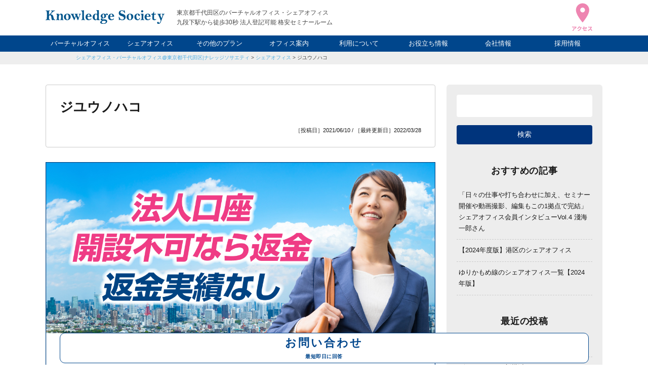

--- FILE ---
content_type: text/html; charset=UTF-8
request_url: https://www.k-society.com/share_office/detail_jiyunohako/
body_size: 12620
content:
<!DOCTYPE html>
<html lang="ja" itemscope="itemscope" itemtype="http://schema.org/Blog">

<head prefix="og: http://ogp.me/ns# fb: http://ogp.me/ns/fb#">
  <meta http-equiv="X-UA-Compatible" content="IE=edge">
  <meta charset="utf-8">
  <meta name="viewport" content="width=device-width, initial-scale=1">
  
		<!-- All in One SEO 4.9.1 - aioseo.com -->
	<meta name="description" content="ジユウノハコ様の詳細ページです。なおこのページはナレッジソサエティ（東京都千代田区の1店舗）が編集した記事になります。ジユウノハコ様にご興味がある方は、ご自身で直接お問い合わせいただければ幸いです。" />
	<meta name="robots" content="max-image-preview:large" />
	<meta name="author" content="ナレッジソサエティ編集部"/>
	<link rel="canonical" href="https://www.k-society.com/share_office/detail_jiyunohako/" />
	<meta name="generator" content="All in One SEO (AIOSEO) 4.9.1" />
		<meta property="og:locale" content="ja_JP" />
		<meta property="og:site_name" content="バーチャルオフィス・シェアオフィス@東京都千代田区|ナレッジソサエティ|起業家におすすめ・法人登記・銀行口座 |" />
		<meta property="og:type" content="article" />
		<meta property="og:title" content="ジユウノハコ | バーチャルオフィス・シェアオフィス@東京都千代田区|ナレッジソサエティ|起業家におすすめ・法人登記・銀行口座" />
		<meta property="og:description" content="ジユウノハコ様の詳細ページです。なおこのページはナレッジソサエティ（東京都千代田区の1店舗）が編集した記事になります。ジユウノハコ様にご興味がある方は、ご自身で直接お問い合わせいただければ幸いです。" />
		<meta property="og:url" content="https://www.k-society.com/share_office/detail_jiyunohako/" />
		<meta property="og:image" content="https://www.k-society.com/wp-content/uploads/2022/12/logo_fav-1.png" />
		<meta property="og:image:secure_url" content="https://www.k-society.com/wp-content/uploads/2022/12/logo_fav-1.png" />
		<meta property="og:image:width" content="512" />
		<meta property="og:image:height" content="512" />
		<meta property="article:published_time" content="2021-06-09T23:15:21+00:00" />
		<meta property="article:modified_time" content="2022-03-28T06:22:33+00:00" />
		<meta name="twitter:card" content="summary" />
		<meta name="twitter:title" content="ジユウノハコ | バーチャルオフィス・シェアオフィス@東京都千代田区|ナレッジソサエティ|起業家におすすめ・法人登記・銀行口座" />
		<meta name="twitter:description" content="ジユウノハコ様の詳細ページです。なおこのページはナレッジソサエティ（東京都千代田区の1店舗）が編集した記事になります。ジユウノハコ様にご興味がある方は、ご自身で直接お問い合わせいただければ幸いです。" />
		<meta name="twitter:image" content="https://www.k-society.com/wp-content/uploads/2022/12/logo_fav-1.png" />
		<!-- All in One SEO -->

<link rel='dns-prefetch' href='//ajax.googleapis.com' />
<style id='wp-img-auto-sizes-contain-inline-css' type='text/css'>
img:is([sizes=auto i],[sizes^="auto," i]){contain-intrinsic-size:3000px 1500px}
/*# sourceURL=wp-img-auto-sizes-contain-inline-css */
</style>
<style id='classic-theme-styles-inline-css' type='text/css'>
/*! This file is auto-generated */
.wp-block-button__link{color:#fff;background-color:#32373c;border-radius:9999px;box-shadow:none;text-decoration:none;padding:calc(.667em + 2px) calc(1.333em + 2px);font-size:1.125em}.wp-block-file__button{background:#32373c;color:#fff;text-decoration:none}
/*# sourceURL=/wp-includes/css/classic-themes.min.css */
</style>
<link rel='stylesheet' id='pz-linkcard-css-css' href='//www.k-society.com/wp-content/uploads/pz-linkcard/style/style.min.css?ver=2.5.6.5.2' type='text/css' media='all' />
<link rel='stylesheet' id='k-society-css' href='https://www.k-society.com/wp-content/themes/k-society/style.css?ver=20250409' type='text/css' media='all' />
<link rel='stylesheet' id='slick-css' href='https://www.k-society.com/wp-content/themes/k-society/css/slick.css?ver=6.9' type='text/css' media='all' />
<link rel='stylesheet' id='fancybox-css' href='https://www.k-society.com/wp-content/themes/k-society/css/fancybox.min.css?ver=6.9' type='text/css' media='all' />
<script type="text/javascript" src="https://ajax.googleapis.com/ajax/libs/jquery/3.4.1/jquery.min.js" id="jquery-js"></script>
<meta name="thumbnail" content="" /><script type="application/ld+json">{"@context":"http://schema.org","@type":"BreadcrumbList","itemListElement":[{"@type":"ListItem","position":1,"item":{"@id":"https://www.k-society.com","name":"バーチャルオフィス・シェアオフィス@東京都千代田区|ナレッジソサエティ|起業家におすすめ・法人登記・銀行口座"}},{"@type":"ListItem","position":2,"item":{"@id":"https://www.k-society.com/share_office/","name":"シェアオフィス"}},{"@type":"ListItem","position":3,"item":{"@id":"https://www.k-society.com/share_office/detail_jiyunohako/","name":"ジユウノハコ"}}]}</script><style type="text/css">
.no-js .native-lazyload-js-fallback {
	display: none;
}
</style>
		<link rel="icon" href="https://www.k-society.com/wp-content/uploads/2020/02/cropped-favicon-32x32.png" sizes="32x32" />
<link rel="icon" href="https://www.k-society.com/wp-content/uploads/2020/02/cropped-favicon-192x192.png" sizes="192x192" />
<link rel="apple-touch-icon" href="https://www.k-society.com/wp-content/uploads/2020/02/cropped-favicon-180x180.png" />
<meta name="msapplication-TileImage" content="https://www.k-society.com/wp-content/uploads/2020/02/cropped-favicon-270x270.png" />
  <link rel="pingback" href="https://www.k-society.com/xmlrpc.php">
  <link rel="alternate" type="application/atom+xml" title="Atom" href="https://www.k-society.com/feed/atom/">
  <link rel="alternate" type="application/rss+xml" title="RSS2.0" href="https://www.k-society.com/feed/">
  <meta name="format-detection" content="telephone=no">
  <meta name="google-site-verification" content="YeS917k3TLSCoMXzF-OwujlkC4WDp6zWcz-zzxQ1FLM">

  <script type="application/ld+json">
  {
    "@context": "http://schema.org",
    "@type": "LocalBusiness",
    "name": "ナレッジソサエティ",
    "description": "フリーランスや起業家を支援する新次元の統合サービス。会員制シェアオフィス/バーチャルオフィス",
    "telephone": "03-6272-5627",
    "address": {
      "@type": "PostalAddress",
      "postalCode": "102-0074",
      "addressRegion": "東京都",
      "addressLocality": "千代田区",
      "streetAddress": "九段南1-5-6 りそな九段ビル5F KSフロア"
    },
    "geo": "35.695085,139.751753",
    "logo": "https://www.k-society.com/wp-content/themes/ks/images/logo.png",
    "url": "https://www.k-society.com/",
    "photo": "https://www.k-society.com/wp-content/themes/k-society/images/index_annai_image.jpg",
    "openingHoursSpecification": [{
      "@type": "OpeningHoursSpecification",
      "dayOfWeek": [
        "Monday",
        "Tuesday",
        "Wednesday",
        "Thursday",
        "Friday",
        "Saturday",
        "Sunday"
      ],
      "opens": "8:00",
      "closes": "22:00"
    }]
  }
</script>  
  <!-- Google Tag Manager -->
  <script>
    (function(w, d, s, l, i) {
      w[l] = w[l] || [];
      w[l].push({
        'gtm.start': new Date().getTime(),
        event: 'gtm.js'
      });
      var f = d.getElementsByTagName(s)[0],
        j = d.createElement(s),
        dl = l != 'dataLayer' ? '&l=' + l : '';
      j.async = true;
      j.src =
        'https://www.googletagmanager.com/gtm.js?id=' + i + dl;
      f.parentNode.insertBefore(j, f);
    })(window, document, 'script', 'dataLayer', 'GTM-MFG4HLT');
  </script>
  <!-- End Google Tag Manager -->

<style id='global-styles-inline-css' type='text/css'>
:root{--wp--preset--aspect-ratio--square: 1;--wp--preset--aspect-ratio--4-3: 4/3;--wp--preset--aspect-ratio--3-4: 3/4;--wp--preset--aspect-ratio--3-2: 3/2;--wp--preset--aspect-ratio--2-3: 2/3;--wp--preset--aspect-ratio--16-9: 16/9;--wp--preset--aspect-ratio--9-16: 9/16;--wp--preset--color--black: #000000;--wp--preset--color--cyan-bluish-gray: #abb8c3;--wp--preset--color--white: #ffffff;--wp--preset--color--pale-pink: #f78da7;--wp--preset--color--vivid-red: #cf2e2e;--wp--preset--color--luminous-vivid-orange: #ff6900;--wp--preset--color--luminous-vivid-amber: #fcb900;--wp--preset--color--light-green-cyan: #7bdcb5;--wp--preset--color--vivid-green-cyan: #00d084;--wp--preset--color--pale-cyan-blue: #8ed1fc;--wp--preset--color--vivid-cyan-blue: #0693e3;--wp--preset--color--vivid-purple: #9b51e0;--wp--preset--gradient--vivid-cyan-blue-to-vivid-purple: linear-gradient(135deg,rgb(6,147,227) 0%,rgb(155,81,224) 100%);--wp--preset--gradient--light-green-cyan-to-vivid-green-cyan: linear-gradient(135deg,rgb(122,220,180) 0%,rgb(0,208,130) 100%);--wp--preset--gradient--luminous-vivid-amber-to-luminous-vivid-orange: linear-gradient(135deg,rgb(252,185,0) 0%,rgb(255,105,0) 100%);--wp--preset--gradient--luminous-vivid-orange-to-vivid-red: linear-gradient(135deg,rgb(255,105,0) 0%,rgb(207,46,46) 100%);--wp--preset--gradient--very-light-gray-to-cyan-bluish-gray: linear-gradient(135deg,rgb(238,238,238) 0%,rgb(169,184,195) 100%);--wp--preset--gradient--cool-to-warm-spectrum: linear-gradient(135deg,rgb(74,234,220) 0%,rgb(151,120,209) 20%,rgb(207,42,186) 40%,rgb(238,44,130) 60%,rgb(251,105,98) 80%,rgb(254,248,76) 100%);--wp--preset--gradient--blush-light-purple: linear-gradient(135deg,rgb(255,206,236) 0%,rgb(152,150,240) 100%);--wp--preset--gradient--blush-bordeaux: linear-gradient(135deg,rgb(254,205,165) 0%,rgb(254,45,45) 50%,rgb(107,0,62) 100%);--wp--preset--gradient--luminous-dusk: linear-gradient(135deg,rgb(255,203,112) 0%,rgb(199,81,192) 50%,rgb(65,88,208) 100%);--wp--preset--gradient--pale-ocean: linear-gradient(135deg,rgb(255,245,203) 0%,rgb(182,227,212) 50%,rgb(51,167,181) 100%);--wp--preset--gradient--electric-grass: linear-gradient(135deg,rgb(202,248,128) 0%,rgb(113,206,126) 100%);--wp--preset--gradient--midnight: linear-gradient(135deg,rgb(2,3,129) 0%,rgb(40,116,252) 100%);--wp--preset--font-size--small: 13px;--wp--preset--font-size--medium: 20px;--wp--preset--font-size--large: 36px;--wp--preset--font-size--x-large: 42px;--wp--preset--spacing--20: 0.44rem;--wp--preset--spacing--30: 0.67rem;--wp--preset--spacing--40: 1rem;--wp--preset--spacing--50: 1.5rem;--wp--preset--spacing--60: 2.25rem;--wp--preset--spacing--70: 3.38rem;--wp--preset--spacing--80: 5.06rem;--wp--preset--shadow--natural: 6px 6px 9px rgba(0, 0, 0, 0.2);--wp--preset--shadow--deep: 12px 12px 50px rgba(0, 0, 0, 0.4);--wp--preset--shadow--sharp: 6px 6px 0px rgba(0, 0, 0, 0.2);--wp--preset--shadow--outlined: 6px 6px 0px -3px rgb(255, 255, 255), 6px 6px rgb(0, 0, 0);--wp--preset--shadow--crisp: 6px 6px 0px rgb(0, 0, 0);}:where(.is-layout-flex){gap: 0.5em;}:where(.is-layout-grid){gap: 0.5em;}body .is-layout-flex{display: flex;}.is-layout-flex{flex-wrap: wrap;align-items: center;}.is-layout-flex > :is(*, div){margin: 0;}body .is-layout-grid{display: grid;}.is-layout-grid > :is(*, div){margin: 0;}:where(.wp-block-columns.is-layout-flex){gap: 2em;}:where(.wp-block-columns.is-layout-grid){gap: 2em;}:where(.wp-block-post-template.is-layout-flex){gap: 1.25em;}:where(.wp-block-post-template.is-layout-grid){gap: 1.25em;}.has-black-color{color: var(--wp--preset--color--black) !important;}.has-cyan-bluish-gray-color{color: var(--wp--preset--color--cyan-bluish-gray) !important;}.has-white-color{color: var(--wp--preset--color--white) !important;}.has-pale-pink-color{color: var(--wp--preset--color--pale-pink) !important;}.has-vivid-red-color{color: var(--wp--preset--color--vivid-red) !important;}.has-luminous-vivid-orange-color{color: var(--wp--preset--color--luminous-vivid-orange) !important;}.has-luminous-vivid-amber-color{color: var(--wp--preset--color--luminous-vivid-amber) !important;}.has-light-green-cyan-color{color: var(--wp--preset--color--light-green-cyan) !important;}.has-vivid-green-cyan-color{color: var(--wp--preset--color--vivid-green-cyan) !important;}.has-pale-cyan-blue-color{color: var(--wp--preset--color--pale-cyan-blue) !important;}.has-vivid-cyan-blue-color{color: var(--wp--preset--color--vivid-cyan-blue) !important;}.has-vivid-purple-color{color: var(--wp--preset--color--vivid-purple) !important;}.has-black-background-color{background-color: var(--wp--preset--color--black) !important;}.has-cyan-bluish-gray-background-color{background-color: var(--wp--preset--color--cyan-bluish-gray) !important;}.has-white-background-color{background-color: var(--wp--preset--color--white) !important;}.has-pale-pink-background-color{background-color: var(--wp--preset--color--pale-pink) !important;}.has-vivid-red-background-color{background-color: var(--wp--preset--color--vivid-red) !important;}.has-luminous-vivid-orange-background-color{background-color: var(--wp--preset--color--luminous-vivid-orange) !important;}.has-luminous-vivid-amber-background-color{background-color: var(--wp--preset--color--luminous-vivid-amber) !important;}.has-light-green-cyan-background-color{background-color: var(--wp--preset--color--light-green-cyan) !important;}.has-vivid-green-cyan-background-color{background-color: var(--wp--preset--color--vivid-green-cyan) !important;}.has-pale-cyan-blue-background-color{background-color: var(--wp--preset--color--pale-cyan-blue) !important;}.has-vivid-cyan-blue-background-color{background-color: var(--wp--preset--color--vivid-cyan-blue) !important;}.has-vivid-purple-background-color{background-color: var(--wp--preset--color--vivid-purple) !important;}.has-black-border-color{border-color: var(--wp--preset--color--black) !important;}.has-cyan-bluish-gray-border-color{border-color: var(--wp--preset--color--cyan-bluish-gray) !important;}.has-white-border-color{border-color: var(--wp--preset--color--white) !important;}.has-pale-pink-border-color{border-color: var(--wp--preset--color--pale-pink) !important;}.has-vivid-red-border-color{border-color: var(--wp--preset--color--vivid-red) !important;}.has-luminous-vivid-orange-border-color{border-color: var(--wp--preset--color--luminous-vivid-orange) !important;}.has-luminous-vivid-amber-border-color{border-color: var(--wp--preset--color--luminous-vivid-amber) !important;}.has-light-green-cyan-border-color{border-color: var(--wp--preset--color--light-green-cyan) !important;}.has-vivid-green-cyan-border-color{border-color: var(--wp--preset--color--vivid-green-cyan) !important;}.has-pale-cyan-blue-border-color{border-color: var(--wp--preset--color--pale-cyan-blue) !important;}.has-vivid-cyan-blue-border-color{border-color: var(--wp--preset--color--vivid-cyan-blue) !important;}.has-vivid-purple-border-color{border-color: var(--wp--preset--color--vivid-purple) !important;}.has-vivid-cyan-blue-to-vivid-purple-gradient-background{background: var(--wp--preset--gradient--vivid-cyan-blue-to-vivid-purple) !important;}.has-light-green-cyan-to-vivid-green-cyan-gradient-background{background: var(--wp--preset--gradient--light-green-cyan-to-vivid-green-cyan) !important;}.has-luminous-vivid-amber-to-luminous-vivid-orange-gradient-background{background: var(--wp--preset--gradient--luminous-vivid-amber-to-luminous-vivid-orange) !important;}.has-luminous-vivid-orange-to-vivid-red-gradient-background{background: var(--wp--preset--gradient--luminous-vivid-orange-to-vivid-red) !important;}.has-very-light-gray-to-cyan-bluish-gray-gradient-background{background: var(--wp--preset--gradient--very-light-gray-to-cyan-bluish-gray) !important;}.has-cool-to-warm-spectrum-gradient-background{background: var(--wp--preset--gradient--cool-to-warm-spectrum) !important;}.has-blush-light-purple-gradient-background{background: var(--wp--preset--gradient--blush-light-purple) !important;}.has-blush-bordeaux-gradient-background{background: var(--wp--preset--gradient--blush-bordeaux) !important;}.has-luminous-dusk-gradient-background{background: var(--wp--preset--gradient--luminous-dusk) !important;}.has-pale-ocean-gradient-background{background: var(--wp--preset--gradient--pale-ocean) !important;}.has-electric-grass-gradient-background{background: var(--wp--preset--gradient--electric-grass) !important;}.has-midnight-gradient-background{background: var(--wp--preset--gradient--midnight) !important;}.has-small-font-size{font-size: var(--wp--preset--font-size--small) !important;}.has-medium-font-size{font-size: var(--wp--preset--font-size--medium) !important;}.has-large-font-size{font-size: var(--wp--preset--font-size--large) !important;}.has-x-large-font-size{font-size: var(--wp--preset--font-size--x-large) !important;}
/*# sourceURL=global-styles-inline-css */
</style>
</head>

<body id="top"></body>

<!-- Google Tag Manager (noscript) -->
<noscript><iframe src="https://www.googletagmanager.com/ns.html?id=GTM-MFG4HLT" height="0" width="0" style="display:none;visibility:hidden"></iframe></noscript>
<!-- End Google Tag Manager (noscript) -->


<header class="header">
  <div class="header_inner">
    <div class="header_logo">        <a href="https://www.k-society.com/">
          <img src="https://www.k-society.com/wp-content/themes/k-society/images/logo.svg" width="235" height="27" alt="バーチャルオフィス・シェアオフィス@東京都千代田区|ナレッジソサエティ|起業家におすすめ・法人登記・銀行口座" />
        </a>
        </div><p class="header_copy">東京都千代田区のバーチャルオフィス・シェアオフィス<br />九段下駅から徒歩30秒 法人登記可能 格安セミナールーム</p>
<div class="header_access">
  <a href="https://www.k-society.com/access/">
    <img src="https://www.k-society.com/wp-content/themes/k-society/images/icon_access.svg" width="40" height="55" alt="アクセス" />
  </a>
</div>
</div>
<nav class="header_nav">
  <ul class="header_nav--list">
    <li><a href="https://www.k-society.com/virtual_office/">バーチャルオフィス</a></li>
    <li><a href="https://www.k-society.com/share_office/">シェアオフィス</a></li>
    <li><a class="header_nav--list--ac">その他のプラン</a>
      <ul>
        <li><a href="https://www.k-society.com/rental_office/">レンタルオフィス</a></li>
        <li><a href="https://www.k-society.com/weekend_night_member/">ナイト&amp;ウィークエンド</a></li>
        <li><a href="https://www.k-society.com/rental_space/">貸し会議室</a></li>
      </ul>
    </li>
    <li><a href="https://www.k-society.com/facilities_guide/">オフィス案内</a></li>
    <li><a class="header_nav--list--ac">利用について</a>
      <ul>
        <li><a href="https://www.k-society.com/usage_fee/">利用料金</a></li>
        <li><a href="https://www.k-society.com/agreement_and_review/">申込について</a></li>
        <li><a href="https://www.k-society.com/qa/">FAQ</a></li>
      </ul>
    </li>
    <li><a class="header_nav--list--ac">お役立ち情報</a>
      <ul>
        <li><a href="https://www.k-society.com/know_how/">起業ノウハウ</a></li>
        <li><a href="https://www.k-society.com/boss/">社長ブログ</a></li>
        <li><a href="https://www.k-society.com/staff/">スタッフブログ</a></li>
      </ul>
    </li>
    <li><a class="header_nav--list--ac">会社情報</a>
      <ul>
        <li><a href="https://www.k-society.com/company/">会社概要</a></li>
        <li><a href="https://www.k-society.com/access/">アクセス</a></li>
      </ul>
    </li>
    <li><a href="https://www.k-society.com/recruit/">採用情報</a></li>
  </ul>
</nav>
<div class="hamburger js-hamburger">
  <span></span>
  <span></span>
  <span></span>
</div>
</header>

<main class="contents">

      <div class="p-breadcrumbs">
      <ol class="p-breadcrumbs_list">
        <!-- Breadcrumb NavXT 7.4.1 -->
<a title="バーチャルオフィス・シェアオフィス@東京都千代田区|ナレッジソサエティ|起業家におすすめ・法人登記・銀行口座" href="https://www.k-society.com" class="home">シェアオフィス・バーチャルオフィス@東京都千代田区|ナレッジソサエティ</a> &gt; <a title="シェアオフィス" href="https://www.k-society.com/share_office/" class="archive post-share_office-archive">シェアオフィス</a> &gt; <a title="ジユウノハコ" href="https://www.k-society.com/share_office/detail_jiyunohako/" class="post post-share_office current-item">ジユウノハコ</a>      </ol>
    </div>
  
  <article class="l-article">

    <div class="p-article">

      <section class="p-article_main">

                    <div class="p-article_main--header">
              <h1 class="p-article_main--header--title">ジユウノハコ</h1>
              <ul class="p-article_main--header--cat">
                              </ul>
              <p class="p-article_main--header--date">
                ［投稿日］2021/06/10 / ［最終更新日］2022/03/28              </p>
            </div>
            <div class="p-article_main--body">
              <a class="ga-blog_fv" href="https://www.k-society.com/virtual_office/"><img src="https://www.k-society.com/wp-content/uploads/2020/11/3b05099ec5b150a2e058f37dd9138ddb.jpg" width="1200" height="1190" alt="ジユウノハコ"></a>                            <table>
<tbody>
<tr>
<td>ジユウノハコ様の詳細ページです。なおこのページはナレッジソサエティ（東京都千代田区の1店舗）が編集した記事になります。ジユウノハコ様にご興味がある方は、ご自身で直接お問い合わせいただければ幸いです。</td>
</tr>
</tbody>
</table>
<h2>基本情報</h2>
<p><img fetchpriority="high" decoding="async" class="aligncenter wp-image-36914 size-full native-lazyload-js-fallback" src="https://www.k-society.com/wp-content/plugins/native-lazyload/assets/images/placeholder.svg" alt="シェアオフィス　ジユウノハコ" width="600" height="318" loading="lazy" data-src="https://www.k-society.com/wp-content/uploads/2019/08/32294c93f159780a548c73b335f73d0d-e1585117241141.jpg"/><noscript><img loading="lazy" fetchpriority="high" decoding="async" class="aligncenter wp-image-36914 size-full" src="https://www.k-society.com/wp-content/uploads/2019/08/32294c93f159780a548c73b335f73d0d-e1585117241141.jpg" alt="シェアオフィス　ジユウノハコ" width="600" height="318" /></noscript></p>
<table style="border-collapse: collapse;width: 100%">
<tbody>
<tr>
<td style="width: 25.9637%;text-align: center">オフィス名</td>
<td style="width: 74.0363%">ジユウノハコ</td>
</tr>
<tr>
<td style="width: 25.9637%;text-align: center">詳細</td>
<td style="width: 74.0363%">
<p>愛知県名古屋市中村区に450坪の3階建てビルを丸っとリノベーションした、シェアオフィス・コワーキングスペースが「ジユウノハコ」です。</p>
<p>ここは、みんなが自由に働くコワーキングスペースです。フリーランスのデザイナーやプログラマー、カメラマン、アートディレクターの他にも、デザイン会社、リノベーション会社、司法書士や一級建築士と幅広いプロフェッショナルが所属しています。</p>
<p>もちろん、独立したてのデザイナーさんや新人さんも多数います。個々で仕事をしたり、ときには一緒に大きいプロジェクトをしたりと、ストレスの塊の現代に、ちょうどいい距離感のシェアオフィスです。（公式HPより）</p>
<p>レーザープリンターやデザイナーズ会議室、カフェコーナーなどのいろいろな設備が整っています。</p>
</td>
</tr>
<tr>
<td style="width: 25.9637%;text-align: center">料金</td>
<td style="width: 74.0363%">55,000円/月</td>
</tr>
</tbody>
</table>
<h2>営業データ</h2>
<table style="border-collapse: collapse;width: 100%;height: 88px">
<tbody>
<tr style="height: 22px">
<td style="width: 27.0975%;text-align: center;height: 22px">営業時間</td>
<td style="width: 72.9025%;height: 22px">10:00～19:00</td>
</tr>
<tr style="height: 22px">
<td style="width: 27.0975%;text-align: center;height: 22px">定休日</td>
<td style="width: 72.9025%;height: 22px">なし</td>
</tr>
<tr style="height: 22px">
<td style="width: 27.0975%;text-align: center;height: 22px">電話番号</td>
<td style="width: 72.9025%;height: 22px">052-433-1828</td>
</tr>
<tr style="height: 22px">
<td style="width: 27.0975%;text-align: center;height: 22px">公式HP</td>
<td style="width: 72.9025%;height: 22px"><a href="https://jiyunohako.com/">https://jiyunohako.com/</a></td>
</tr>
</tbody>
</table>
<h2>アクセス</h2>
<table style="width: 100%">
<tbody>
<tr>
<td style="text-align: center;width: 26.7574%">住所</td>
<td style="width: 73.0159%">愛知県名古屋市中村区太閤3丁目7番76号</td>
</tr>
<tr>
<td style="text-align: center;width: 26.7574%">アクセス</td>
<td style="width: 73.0159%">名古屋駅から徒歩6分</td>
</tr>
</tbody>
</table>
<p><iframe src="https://www.google.com/maps/embed?pb=!1m18!1m12!1m3!1d3261.616312879693!2d136.87704441592513!3d35.166188580317666!2m3!1f0!2f0!3f0!3m2!1i1024!2i768!4f13.1!3m3!1m2!1s0x600376e14d500001%3A0x15c971229476d630!2z44K444Om44Km44OO44OP44Kz!5e0!3m2!1sja!2sjp!4v1623280461631!5m2!1sja!2sjp" width="100%" height="500" loading="lazy"></iframe></p>
            </div>

                          <section class="p-writer">
                <h2 class="p-writer_title">この記事の執筆者</h2>
                <div class="p-writer_image">
                  <img src="https://www.k-society.com/wp-content/uploads/2021/07/a65682a1cb4c00ec90c055a4756077d9.png" alt="ナレッジソサエティ編集部" />
                </div>
                <div class="p-writer_item">
                  <h3 class="p-writer_item--name">ナレッジソサエティ編集部</h3>
                  <p class="p-writer_item--position"></p>
                  <div class="p-writer_item--description">
                    <p>ナレッジソサエティ編集部</p>
<p>2010年設立の東京都千代田区九段南にある起業家向けバーチャルオフィス「ナレッジソサエティ」です。2010年からバーチャルオフィス・シェアオフィス・レンタルオフィスの専業業者として運営を行っております。バーチャルオフィスのこと、起業家に役立つ情報を配信しています。「こういう情報が知りたい」といったリクエストがあれば編集部までご連絡ください。</p>
<p><a href="https://www.k-society.com/know_how/">起業のノウハウ</a><br />
<a href="https://www.k-society.com/virtual_office/">バーチャルオフィス</a><br />
<a href="https://sogyotecho.jp/k-society/" target="_blank" rel="noopener">九段下駅徒歩30秒！？超好立地シェアオフィス「ナレッジソサエティ」</a><br />
<a href="https://virtualoffice-a.com/knowledge-society/" target="_blank" rel="noopener">東京のバーチャルオフィス徹底比較(1)ナレッジソサエティ</a><br />
<a href="https://www.k-society.com/event/machimirai-chiyoda0308/" target="_blank" rel="noopener">【満員御礼】公益財団法人まちみらい千代田主催　公的支援機関の制度・助成金・融資活用講座</a></p>
                  </div>
                </div>
                <ul class="p-writer_link">
                  <li class="is-archivesLink">
                    <a href="https://www.k-society.com/writer/knowledge-society/">記事一覧</a>
                  </li>
                                      <li>
                      <a href="https://www.k-society.com/">公式HP</a>
                    </li>
                                                        <li>
                      <a href="https://twitter.com/ks_information">SNS</a>
                    </li>
                                  </ul>
              </section>
                        
        
        <ul class="single_pagenavi">
          <li>
                          <a href="https://www.k-society.com/share_office/detail_s-place/" rel="prev">エス・プレイス</a>                      </li>
          <li>
            <a href="https://www.k-society.com/share_office/">シェアオフィス記事一覧</a>
          </li>
          <li>
                          <a href="https://www.k-society.com/share_office/detail_workstyling-nagoya/" rel="next">WORK STYLING 名古屋</a>                      </li>
        </ul>

        <aside class="p-article_recommend">
          <h2 class="p-article_recommend--title">シェアオフィスブログ</h2>
          <p class="p-article_recommend--desc">シェアオフィスについての様々な考察をブログにまとめています。</p>
          <ul class="p-archives_cardsRec">
                            <li>
                  <a href="https://www.k-society.com/share_office/detail_colony/">
                                        <div class="p-archives_cardsRec--image" style="background-image: url(https://www.k-society.com/wp-content/themes/k-society/images/no-image.jpg);">
                    </div>
                    <div class="p-archives_cardsRec--item">
                      <h2 class="p-archives_cardsRec--title">Colony</h2>
                      <p class="p-archives_cardsRec--date">2021/06/04</p>
                                          </div>
                  </a>
                </li>
                            <li>
                  <a href="https://www.k-society.com/share_office/detail_enzou/">
                                        <div class="p-archives_cardsRec--image" style="background-image: url(https://www.k-society.com/wp-content/themes/k-society/images/no-image.jpg);">
                    </div>
                    <div class="p-archives_cardsRec--item">
                      <h2 class="p-archives_cardsRec--title">ENZOU</h2>
                      <p class="p-archives_cardsRec--date">2021/06/04</p>
                                          </div>
                  </a>
                </li>
                            <li>
                  <a href="https://www.k-society.com/share_office/detail_coterrace/">
                                        <div class="p-archives_cardsRec--image" style="background-image: url(https://www.k-society.com/wp-content/themes/k-society/images/no-image.jpg);">
                    </div>
                    <div class="p-archives_cardsRec--item">
                      <h2 class="p-archives_cardsRec--title">COTERRACE 七間町</h2>
                      <p class="p-archives_cardsRec--date">2021/06/04</p>
                                          </div>
                  </a>
                </li>
                            <li>
                  <a href="https://www.k-society.com/share_office/detail_steps/">
                                        <div class="p-archives_cardsRec--image" style="background-image: url(https://www.k-society.com/wp-content/themes/k-society/images/no-image.jpg);">
                    </div>
                    <div class="p-archives_cardsRec--item">
                      <h2 class="p-archives_cardsRec--title">STEPs</h2>
                      <p class="p-archives_cardsRec--date">2021/06/04</p>
                                          </div>
                  </a>
                </li>
                            <li>
                  <a href="https://www.k-society.com/share_office/detail_cycle-party/">
                                        <div class="p-archives_cardsRec--image" style="background-image: url(https://www.k-society.com/wp-content/themes/k-society/images/no-image.jpg);">
                    </div>
                    <div class="p-archives_cardsRec--item">
                      <h2 class="p-archives_cardsRec--title">CYCLE PARTy</h2>
                      <p class="p-archives_cardsRec--date">2021/06/04</p>
                                          </div>
                  </a>
                </li>
                            <li>
                  <a href="https://www.k-society.com/share_office/detail_hishiya/">
                                        <div class="p-archives_cardsRec--image" style="background-image: url(https://www.k-society.com/wp-content/themes/k-society/images/no-image.jpg);">
                    </div>
                    <div class="p-archives_cardsRec--item">
                      <h2 class="p-archives_cardsRec--title">菱屋</h2>
                      <p class="p-archives_cardsRec--date">2021/06/04</p>
                                          </div>
                  </a>
                </li>
                            <li>
                  <a href="https://www.k-society.com/share_office/detail_eatlab/">
                                        <div class="p-archives_cardsRec--image" style="background-image: url(https://www.k-society.com/wp-content/themes/k-society/images/no-image.jpg);">
                    </div>
                    <div class="p-archives_cardsRec--item">
                      <h2 class="p-archives_cardsRec--title">EATLAB</h2>
                      <p class="p-archives_cardsRec--date">2021/05/31</p>
                                          </div>
                  </a>
                </li>
                            <li>
                  <a href="https://www.k-society.com/share_office/detail_kirahoshibase/">
                                        <div class="p-archives_cardsRec--image" style="background-image: url(https://www.k-society.com/wp-content/themes/k-society/images/no-image.jpg);">
                    </div>
                    <div class="p-archives_cardsRec--item">
                      <h2 class="p-archives_cardsRec--title">きら星BASE</h2>
                      <p class="p-archives_cardsRec--date">2021/05/31</p>
                                          </div>
                  </a>
                </li>
                            <li>
                  <a href="https://www.k-society.com/share_office/detail_asto/">
                                        <div class="p-archives_cardsRec--image" style="background-image: url(https://www.k-society.com/wp-content/themes/k-society/images/no-image.jpg);">
                    </div>
                    <div class="p-archives_cardsRec--item">
                      <h2 class="p-archives_cardsRec--title">asto</h2>
                      <p class="p-archives_cardsRec--date">2021/05/31</p>
                                          </div>
                  </a>
                </li>
                            <li>
                  <a href="https://www.k-society.com/share_office/detail_tech-pot/">
                                        <div class="p-archives_cardsRec--image" style="background-image: url(https://www.k-society.com/wp-content/themes/k-society/images/no-image.jpg);">
                    </div>
                    <div class="p-archives_cardsRec--item">
                      <h2 class="p-archives_cardsRec--title">Tech-Pot</h2>
                      <p class="p-archives_cardsRec--date">2021/05/31</p>
                                          </div>
                  </a>
                </li>
                            <li>
                  <a href="https://www.k-society.com/share_office/detail_solotime-fujisawa/">
                                        <div class="p-archives_cardsRec--image" style="background-image: url(https://www.k-society.com/wp-content/themes/k-society/images/no-image.jpg);">
                    </div>
                    <div class="p-archives_cardsRec--item">
                      <h2 class="p-archives_cardsRec--title">ソロタイム 藤沢</h2>
                      <p class="p-archives_cardsRec--date">2021/05/31</p>
                                          </div>
                  </a>
                </li>
                            <li>
                  <a href="https://www.k-society.com/share_office/detail_solotime-mizonokuchi/">
                                        <div class="p-archives_cardsRec--image" style="background-image: url(https://www.k-society.com/wp-content/themes/k-society/images/no-image.jpg);">
                    </div>
                    <div class="p-archives_cardsRec--item">
                      <h2 class="p-archives_cardsRec--title">ソロタイム 溝の口</h2>
                      <p class="p-archives_cardsRec--date">2021/05/31</p>
                                          </div>
                  </a>
                </li>
                      </ul>
        </aside>

      </section>

      <aside class="p-article_side">
        

<div class="c-sidebar">

  <form method="get" action="https://www.k-society.com/">
    <input class="c-sidebar_input" type="text" name="s" value="" />
    <input type="hidden" name="post_type" value="share_office" />
    <input class="c-sidebar_submit" type="submit" name="submit" value="検索">
  </form>

      <p class="c-sidebar--title">おすすめの記事</p>
    <ul class="c-sidebar_list">
                        <li>
                        <a href="https://www.k-society.com/share_office/interview4/">
              「日々の仕事や打ち合わせに加え、セミナー開催や動画撮影、編集もこの1拠点で完結」シェアオフィス会員インタビューVol.4 淺海 一郎さん            </a>
          </li>
                  <li>
                        <a href="https://www.k-society.com/share_office/2017_shareoffice_minato-ward/">
              【2024年度版】港区のシェアオフィス            </a>
          </li>
                  <li>
                        <a href="https://www.k-society.com/share_office/share-office_yurikamome-line/">
              ゆりかもめ線のシェアオフィス一覧【2024年版】            </a>
          </li>
                  </ul>

    
    <p class="c-sidebar--title">最近の投稿</p>
        <ul class="c-sidebar_list">
              <li><a href="https://www.k-society.com/share_office/detail_entre-shibuyamiyamazuzaka/">渋谷宮益坂アントレサロン</a></li>
              <li><a href="https://www.k-society.com/share_office/detail_bistation-shinyokohama/">ビステーション新横浜</a></li>
              <li><a href="https://www.k-society.com/share_office/detail_bistation-shimbashi/">ビステーション新橋</a></li>
              <li><a href="https://www.k-society.com/share_office/daifuku-midori-so/">the from　赤坂駅前店</a></li>
              <li><a href="https://www.k-society.com/share_office/detail_byyard/">BYYARD</a></li>
              <li><a href="https://www.k-society.com/share_office/detail_i-growth-ship/">i Growth Ship</a></li>
              <li><a href="https://www.k-society.com/share_office/detail_regus-hawkcity/">リージャス ホークシティ那覇</a></li>
              <li><a href="https://www.k-society.com/share_office/detail_regus-coi-naha/">リージャス COI那覇ビル</a></li>
              <li><a href="https://www.k-society.com/share_office/detail_ba-rentaloffice/">BAレンタルオフィス</a></li>
              <li><a href="https://www.k-society.com/share_office/detail_axel/">AxEL,（アクセル）</a></li>
          </ul>
  
  <p class="c-sidebar--title">CATEGORY</p>
  <ul class="c-sidebar_list">
    	<li class="cat-item cat-item-1455"><a href="https://www.k-society.com/share_office_category/shareoffice-area/">シェアオフィスまとめ</a>
</li>
	<li class="cat-item cat-item-353"><a href="https://www.k-society.com/share_office_category/%e3%82%b7%e3%82%a7%e3%82%a2%e3%82%aa%e3%83%95%e3%82%a3%e3%82%b9/">シェアオフィス</a>
</li>
	<li class="cat-item cat-item-696"><a href="https://www.k-society.com/share_office_category/share-office_kanagawa/">神奈川のシェアオフィス</a>
<ul class='children'>
	<li class="cat-item cat-item-881"><a href="https://www.k-society.com/share_office_category/share-office_yokohama-city/">横浜市のシェアオフィス</a>
</li>
</ul>
</li>
	<li class="cat-item cat-item-342"><a href="https://www.k-society.com/share_office_category/marketing/">マーケティング</a>
</li>
	<li class="cat-item cat-item-343"><a href="https://www.k-society.com/share_office_category/%e3%82%b9%e3%82%bf%e3%83%bc%e3%83%88%e3%82%a2%e3%83%83%e3%83%97/">スタートアップ</a>
</li>
  </ul>

      <p class="c-sidebar--title">ARCHIVES</p>
    <div class="select-wrap">
      <select name="archive-dropdown" onChange='document.location.href=this.options[this.selectedIndex].value;'>
        <option value=””>年月を選択</option>
        	<option value='https://www.k-society.com/2024/10/?post_type=share_office'> 2024年10月 &nbsp;(1)</option>
	<option value='https://www.k-society.com/2023/08/?post_type=share_office'> 2023年8月 &nbsp;(2)</option>
	<option value='https://www.k-society.com/2023/02/?post_type=share_office'> 2023年2月 &nbsp;(1)</option>
	<option value='https://www.k-society.com/2022/11/?post_type=share_office'> 2022年11月 &nbsp;(1)</option>
	<option value='https://www.k-society.com/2022/04/?post_type=share_office'> 2022年4月 &nbsp;(99)</option>
	<option value='https://www.k-society.com/2022/03/?post_type=share_office'> 2022年3月 &nbsp;(107)</option>
	<option value='https://www.k-society.com/2021/12/?post_type=share_office'> 2021年12月 &nbsp;(1)</option>
	<option value='https://www.k-society.com/2021/06/?post_type=share_office'> 2021年6月 &nbsp;(104)</option>
	<option value='https://www.k-society.com/2021/05/?post_type=share_office'> 2021年5月 &nbsp;(115)</option>
	<option value='https://www.k-society.com/2021/03/?post_type=share_office'> 2021年3月 &nbsp;(131)</option>
	<option value='https://www.k-society.com/2020/05/?post_type=share_office'> 2020年5月 &nbsp;(1)</option>
	<option value='https://www.k-society.com/2020/02/?post_type=share_office'> 2020年2月 &nbsp;(80)</option>
	<option value='https://www.k-society.com/2019/12/?post_type=share_office'> 2019年12月 &nbsp;(24)</option>
	<option value='https://www.k-society.com/2019/09/?post_type=share_office'> 2019年9月 &nbsp;(2)</option>
	<option value='https://www.k-society.com/2019/08/?post_type=share_office'> 2019年8月 &nbsp;(65)</option>
	<option value='https://www.k-society.com/2019/07/?post_type=share_office'> 2019年7月 &nbsp;(48)</option>
	<option value='https://www.k-society.com/2019/06/?post_type=share_office'> 2019年6月 &nbsp;(8)</option>
	<option value='https://www.k-society.com/2019/03/?post_type=share_office'> 2019年3月 &nbsp;(1)</option>
	<option value='https://www.k-society.com/2019/02/?post_type=share_office'> 2019年2月 &nbsp;(2)</option>
	<option value='https://www.k-society.com/2018/12/?post_type=share_office'> 2018年12月 &nbsp;(1)</option>
	<option value='https://www.k-society.com/2018/11/?post_type=share_office'> 2018年11月 &nbsp;(3)</option>
	<option value='https://www.k-society.com/2018/07/?post_type=share_office'> 2018年7月 &nbsp;(1)</option>
	<option value='https://www.k-society.com/2018/03/?post_type=share_office'> 2018年3月 &nbsp;(11)</option>
	<option value='https://www.k-society.com/2017/12/?post_type=share_office'> 2017年12月 &nbsp;(11)</option>
	<option value='https://www.k-society.com/2017/10/?post_type=share_office'> 2017年10月 &nbsp;(1)</option>
	<option value='https://www.k-society.com/2017/09/?post_type=share_office'> 2017年9月 &nbsp;(2)</option>
	<option value='https://www.k-society.com/2017/08/?post_type=share_office'> 2017年8月 &nbsp;(1)</option>
	<option value='https://www.k-society.com/2017/03/?post_type=share_office'> 2017年3月 &nbsp;(2)</option>
	<option value='https://www.k-society.com/2017/02/?post_type=share_office'> 2017年2月 &nbsp;(1)</option>
	<option value='https://www.k-society.com/2016/08/?post_type=share_office'> 2016年8月 &nbsp;(7)</option>
	<option value='https://www.k-society.com/2016/07/?post_type=share_office'> 2016年7月 &nbsp;(3)</option>
	<option value='https://www.k-society.com/2016/06/?post_type=share_office'> 2016年6月 &nbsp;(8)</option>
	<option value='https://www.k-society.com/2016/05/?post_type=share_office'> 2016年5月 &nbsp;(4)</option>
	<option value='https://www.k-society.com/2016/04/?post_type=share_office'> 2016年4月 &nbsp;(6)</option>
	<option value='https://www.k-society.com/2016/03/?post_type=share_office'> 2016年3月 &nbsp;(2)</option>
      </select>
    </div>

    
    <h2 class="c-sidebar--title">執筆者</h2>
    <ul class="c-writerList">
              <li>
          <a href="https://www.k-society.com/writer/shimomiya_yuki/">
            <img src="https://www.k-society.com/wp-content/uploads/2021/07/image.jpg" alt="下宮勇生" />
            下宮勇生          </a>
        </li>
              <li>
          <a href="https://www.k-society.com/writer/shiota/">
            <img src="https://www.k-society.com/wp-content/uploads/2022/02/6b2eeabee96865bbf70cdc1192482744.jpeg" alt="シオタ" />
            シオタ          </a>
        </li>
              <li>
          <a href="https://www.k-society.com/writer/hisada_atsushi/">
            <img src="https://www.k-society.com/wp-content/uploads/2019/03/hisada.jpg" alt="久田敦史" />
            久田敦史          </a>
        </li>
              <li>
          <a href="https://www.k-society.com/writer/knowledge-society/">
            <img src="https://www.k-society.com/wp-content/uploads/2021/07/a65682a1cb4c00ec90c055a4756077d9.png" alt="ナレッジソサエティ編集部" />
            ナレッジソサエティ編集部          </a>
        </li>
              <li>
          <a href="https://www.k-society.com/writer/katashima_seiya/">
            <img src="https://www.k-society.com/wp-content/uploads/2021/07/IMG_0027.jpg" alt="片島聖矢" />
            片島聖矢          </a>
        </li>
              <li>
          <a href="https://www.k-society.com/writer/takahashi-akito/">
            <img src="https://www.k-society.com/wp-content/uploads/2025/07/takahashi.akito_.jpg" alt="高橋暁人" />
            高橋暁人          </a>
        </li>
          </ul>
    <h2 class="c-sidebar--title">監修者</h2>
    <ul class="c-writerList">
              <li>
          <a href="https://www.k-society.com/supervisor/chiyo_fujita/">
            <img src="https://www.k-society.com/wp-content/uploads/2021/08/5562b3d04a1fed16bcb7ba20870536d0.jpg" alt="藤田智代" />
            藤田智代          </a>
        </li>
              <li>
          <a href="https://www.k-society.com/supervisor/atsushi-hisada/">
            <img src="https://www.k-society.com/wp-content/uploads/2020/01/hisada-1.jpg" alt="久田敦史" />
            久田敦史          </a>
        </li>
          </ul>

    <p class="c-sidebar_rss">
      <a href="https://www.k-society.com/?feed=rss2&post_type=share_office">
        このブログを購読する
      </a>
    </p>
  
</div>      </aside>

    </div>

  </article>


<a class="back_to_top" href="#top">BACK TO TOP</a>
</main>

<footer class="footer">
  <div class="footer_inner">
    <p class="footer_text">東京都千代田区九段下のシェアオフィス・バーチャルオフィス・レンタルオフィスならナレッジソサエティ。フリーランスや起業家の方にオススメの作業が捗る格安のコワーキングスペースです。<br />
      独立起業に役立つベントや交流会、セミナーも随時開催。法人登記は追加料金なく可能。銀行口座開設の実績も豊富です。<br />
      ミーティングや打ち合わせなど様々なビジネスシーンに対応できるミーティングスペース・会議室を多数用意。セミナールームや動画スタジオもございます。<br />
      レンタルスペースや貸し会議室としてもご利用いただけます。まずはお気軽に内覧していただき比較検討してみてください。</p>
    <section class="footer_info">
      <h2 class="footer_info--logo">
        <img class="lozad" src="" data-src="https://www.k-society.com/wp-content/themes/k-society/images/logo_square.svg" alt="ナレッジソサエティ" />
      </h2>
      <div class="footer_info--title">
        <p class="footer_info--title--copy">フリーランスや起業家を支援する新次元の統合サービス</p>
        <p class="footer_info--title--name">
          <span>会員制シェアオフィス<br />バーチャルオフィス</span>
          <span>ナレッジソサエティ</span>
        </p>
        <p>〒102-0074 東京都千代田区九段南1-5-6 りそな九段ビル5F KSフロア</p>
      </div>
      <div class="footer_info--btn">
        <a class="ga-footer_inquiry" href="https://www.k-society.com/contact/">お問い合わせフォーム</a>
      </div>
    </section>
    <section class="footer_online">
      <p class="footer_online--text">施設の予約や郵便物利用料金の確認が、<br />外出先でも行える会員専用サービス</p>
      <p class="footer_online--title">オンラインサービス</p>
      <p class="footer_online--btn">
        <a rel="noopener" href="https://www.k-society.biz/" onClick="ga('send', 'event',  'link', 'click', 'MemberLogin');">MEMBER LOGIN</a>
      </p>
    </section>
    <nav class="footer_nav">
      <div class="footer_nav--item">
        <h4 class="footer_nav--title">サービスについて</h4>
        <div class="footer_nav--col">
          <ul class="footer_nav--list">
            <li><a href="https://www.k-society.com/working-style/">利用プラン</a></li>
            <li><a href="https://www.k-society.com/facilities_guide/">オフィス案内</a></li>
            <li><a href="https://www.k-society.com/event/">セミナー・イベント</a></li>
            <li><a href="https://www.k-society.com/categories/information/">ニュース</a></li>
            <li><a href="https://www.k-society.com/customers_voice/">お客様の声</a></li>
            <li><a href="https://www.k-society.com/agreement_and_review/">施設の内覧</a></li>
            <li><a href="https://www.k-society.com/usage_fee/">利用料金</a></li>
          </ul>
          <ul class="footer_nav--list">
            <li><a href="https://www.k-society.com/agreement_and_review/">審査・契約について</a></li>
            <li><a href="https://www.k-society.com/qa/">FAQ</a></li>
            <li><a href="https://www.k-society.com/virtual_office/">バーチャルオフィス</a></li>
            <li><a href="https://www.k-society.com/share_office/">シェアオフィス</a></li>
            <li><a href="https://www.k-society.com/rental_office/">レンタルオフィス</a></li>
            <li><a href="https://www.k-society.com/rental_space/">貸し会議室・レンタルスペース</a></li>
            <li><a href="https://www.k-society.com/coworking/">コワーキングスペース</a></li>
          </ul>
        </div>
      </div>
      <div class="footer_nav--item">
        <h4 class="footer_nav--title">会社情報</h4>
        <ul class="footer_nav--list">
          <li><a href="https://www.k-society.com/company/">会社概要</a></li>
          <li><a href="https://www.k-society.com/access/">アクセス</a></li>
          <li><a href="https://www.k-society.com/recruit/">採用情報</a></li>
        </ul>
      </div>
      <div class="footer_nav--item">
        <h4 class="footer_nav--title">ブログ</h4>
        <ul class="footer_nav--list">
          <li><a href="https://www.k-society.com/boss/">社長ブログ</a></li>
          <li><a href="https://www.k-society.com/staff/">スタッフブログ</a></li>
          <li><a href="https://www.k-society.com/know_how/">起業ノウハウ</a></li>
          <li><a target="_blank" href="https://www.k-society.com/creditcard/">法人カード調査部</a></li>
        </ul>
      </div>
      <ul class="footer_nav--fixed">
        <li><a href="https://www.k-society.com/privacy_policy/">プライバシーポリシー</a></li>
        <li><a href="https://www.k-society.com/site_map/">サイトマップ</a></li>
      </ul>
    </nav>
    <p class="footer_copy">
      <small>&copy; <a href="https://www.k-society.com/">Knowledge Society</a></small>
    </p>
  </div>
</footer>

<a class="go_to_top" href="#top">ページ先頭へ</a>

<!-- smp -->
  <ul class="bottom_fixed_cta one_col">
    <li>
      <a href="https://www.k-society.com/share_office/">ナレッジソサエティのシェアオフィス</a>
    </li>
  </ul>


<!-- pc -->
  <div class="bottom_fixed_cta2_pc_wp">
    <ul class="bottom_fixed_cta2_pc one_col">
            <li class="bottom_fixed_cta2--w">
        <a class="ga-float_inquiry" href="https://www.k-society.com/contact/">お問い合わせ<span class="cta_text">最短即日に回答</span></a>
      </li>
    </ul>
  </div>

<script type="speculationrules">
{"prefetch":[{"source":"document","where":{"and":[{"href_matches":"/*"},{"not":{"href_matches":["/wp-*.php","/wp-admin/*","/wp-content/uploads/*","/wp-content/*","/wp-content/plugins/*","/wp-content/themes/k-society/*","/*\\?(.+)"]}},{"not":{"selector_matches":"a[rel~=\"nofollow\"]"}},{"not":{"selector_matches":".no-prefetch, .no-prefetch a"}}]},"eagerness":"conservative"}]}
</script>
<script type="text/javascript">
( function() {
	var nativeLazyloadInitialize = function() {
		var lazyElements, script;
		if ( 'loading' in HTMLImageElement.prototype ) {
			lazyElements = [].slice.call( document.querySelectorAll( '.native-lazyload-js-fallback' ) );
			lazyElements.forEach( function( element ) {
				if ( ! element.dataset.src ) {
					return;
				}
				element.src = element.dataset.src;
				delete element.dataset.src;
				if ( element.dataset.srcset ) {
					element.srcset = element.dataset.srcset;
					delete element.dataset.srcset;
				}
				if ( element.dataset.sizes ) {
					element.sizes = element.dataset.sizes;
					delete element.dataset.sizes;
				}
				element.classList.remove( 'native-lazyload-js-fallback' );
			} );
		} else if ( ! document.querySelector( 'script#native-lazyload-fallback' ) ) {
			script = document.createElement( 'script' );
			script.id = 'native-lazyload-fallback';
			script.type = 'text/javascript';
			script.src = 'https://www.k-society.com/wp-content/plugins/native-lazyload/assets/js/lazyload.js';
			script.defer = true;
			document.body.appendChild( script );
		}
	};
	if ( document.readyState === 'complete' || document.readyState === 'interactive' ) {
		nativeLazyloadInitialize();
	} else {
		window.addEventListener( 'DOMContentLoaded', nativeLazyloadInitialize );
	}
}() );
</script>
		<script type="module"  src="https://www.k-society.com/wp-content/plugins/all-in-one-seo-pack/dist/Lite/assets/table-of-contents.95d0dfce.js?ver=4.9.1" id="aioseo/js/src/vue/standalone/blocks/table-of-contents/frontend.js-js"></script>
<script type="text/javascript" src="https://www.k-society.com/wp-content/themes/k-society/js/inview.min.js?ver=1905170130" id="inview-js"></script>
<script type="text/javascript" src="https://www.k-society.com/wp-content/themes/k-society/js/slick.min.js?ver=1905170130" id="slick-js"></script>
<script type="text/javascript" src="https://www.k-society.com/wp-content/themes/k-society/js/fancybox.min.js?ver=1905170130" id="fancybox-js"></script>
<script type="text/javascript" src="https://www.k-society.com/wp-content/themes/k-society/js/lozad.min.js?ver=2005040255" id="lozad-js"></script>
<script type="text/javascript" src="https://www.k-society.com/wp-content/themes/k-society/js/intersectionObserver.js?ver=2005040300" id="intersectionObserver-js"></script>
<script type="text/javascript" src="https://www.k-society.com/wp-content/themes/k-society/js/cookie.js?ver=2012101258" id="cookie-js"></script>
<script type="text/javascript" src="https://www.k-society.com/wp-content/themes/k-society/js/commons.js?ver=2110040027" id="commons-js"></script>








</body>

</html>

--- FILE ---
content_type: application/javascript
request_url: https://www.k-society.com/wp-content/themes/k-society/js/intersectionObserver.js?ver=2005040300
body_size: -4
content:
// 5%手前での読み込み
const observer = lozad('.lozad', {
  rootMargin: '5%',
});
observer.observe();

--- FILE ---
content_type: image/svg+xml
request_url: https://www.k-society.com/wp-content/themes/k-society/images/logo.svg
body_size: 4882
content:
<svg xmlns="http://www.w3.org/2000/svg" viewBox="0 0 1401.16 159.57"><defs><style>.cls-1{fill:#04568c;fill-rule:evenodd;}</style></defs><g id="レイヤー_2" data-name="レイヤー 2"><g id="レイヤー_1-2" data-name="レイヤー 1"><path class="cls-1" d="M450.51,0c.51-.11.56.23.59.59,2.25,34.56-2,75.65,3.55,106.88,2.72,2.39,9.34.89,11.22,4.13.22,5.61-6.57,3.13-10.63,3a261.64,261.64,0,0,0-26.57,0c-4.6.2-10.23,1.7-10-2.36.14-3.19,3-1.8,6.49-3,8.15-2.71,7.26-7.77,7.09-19.49-.09-6,.25-13.19,0-18.89-.35-8-.7-16.43,0-23,1.34-12.7-.6-23.18-1.77-33.07-2-4.93-11.75-2-13.58-7.08,1.65-5,8.74-3.16,13.58-3.55A107.34,107.34,0,0,0,449.37.69C450,.71,450.38.48,450.51,0Z"/><path class="cls-1" d="M627.65.61c.88,22.4,1.06,46.42,0,69.68-.56,12.42-.49,25.16,1.18,36.61,2.65,2.66,9.55,1.08,10,5.9-2.82,3.56-8.88,2.36-14.76,2.36H607.54c-1.11-2.75.72-5-.59-7.67-4.39,3-8.31,7.83-14.76,8.85-21.46,3.41-40-16.89-37.2-40.74.58-5.07,3.85-14,6.49-18.3.28-.47,1,.2,1.18-.59.7-2.6,10.13-11,13-12.4,8.57-4.23,24.7-4.3,31.3,2.36,1.18-11.35.65-25.75,0-37.2-1.25-3.67-7.91-1.94-10-4.73-.62-2.78,1-3.31,2.36-4.13ZM579.24,64.38c-2.31,17.3-.22,42.3,12.39,43.7,15.31,1.69,18.08-26.8,15.36-44.88-1.47-9.76-8.65-18.43-16.54-15.35A18.15,18.15,0,0,0,583.37,52C582.51,56.3,579.89,59.45,579.24,64.38Z"/><path class="cls-1" d="M1136.05,1.2c3.5-.5,5.75-.3,8.85,1.77,1.31.87,5.5,4.68,5.91,8.27,1.4,12.33-13.06,18.6-21.26,11.81C1122.24,17,1123.88,3,1136.05,1.2Z"/><path class="cls-1" d="M923.48,7.7C926.66,6.7,926,2,930,1.79c4.53,2.22,3,8.58,3.55,13.58.68,6.37,3.64,13.33,1.77,18.9-5.93,1.42-6.6-4.68-8.86-8.27-5.06-8-20.33-22.65-36-14.76-3.41,1.72-10,7.38-8.86,15.35,1.8,12.66,21.93,14.7,33.66,18.9,6.27,2.24,15.42,7.32,20.08,12.4A33.51,33.51,0,0,1,943,86.82c-1.66,7.92-4.83,12.51-10,17.71-3.49,3.49-7.65,7.37-11.21,8.86-14.7,6.13-33.43,2.56-47.83-4.72-3.31,1.61-2.55,7.29-6.5,8.26-6-4.8-4.07-17.46-4.72-27.75-.29-4.55-1.9-8.83-.59-12.4,5.94-2.29,7.8,6.67,10,10.63,2.69,4.78,5.84,9.07,8.26,13,5.79,3.65,11.55,9.26,22.44,8.86,8.9-.33,13.7-4.88,18.3-10,10.29-25.93-24.66-28-41.33-36.61-4.06-2.09-9.26-6-11.81-9.45-6.47-8.78-8.58-24.63-1.77-34.83a35.87,35.87,0,0,1,5.91-7.09c2.78-2.54,3.53-2.81,7.67-4.72A36.59,36.59,0,0,1,889.8,3C901.29.7,911.57,3.44,923.48,7.7Z"/><path class="cls-1" d="M0,113.39V111c4.26-2,12.48-2,14.17-8.27.48-1.77-.14-4.14,0-6.49.26-4.45,1.33-9.78,1.18-13.58-.5-13,2.27-35.54.59-49.6-.22-1.82-1-3.19-1.18-4.73-.61-6.71.32-14.54-4.72-17.71C7,8.74.78,10.42,0,7.11V5.3c6.55-3.6,17.35-.54,27.75-.59,4.12,0,8.85-.59,13-.59C45.25,4.12,51,2.76,52.6,5.9c-.45,6.74-8.46,2.92-11.22,6.49S40.21,25.91,40.2,31.88c0,7.89,1.17,15.44,0,21.84,3.83-.29,6.53-4.73,9.45-7.67,3.15-3.18,6.79-6.39,8.85-10,2.64-1.16,3.41-3.26,4.73-4.72C65.59,28.71,75.8,19.63,75,14.79c-1-6.15-12-3.31-10.63-9.45.8-3.64,16-.54,22.44-.59,3.15,0,8-.51,13-.59,5.91-.09,10.63-1.12,11.22,2.37.81,4.85-8.15,3.49-12.4,5.31C84.87,17.7,73.53,34.51,62,44.3c.63,3.58-4,1.91-3.55,5.31,13.11-.42,22.21,3.3,27.76,12.4,2.54,4.16,3.81,10.23,5.31,15.35,1.58,5.38,2.62,11.5,4.13,16.54,2.67,8.89,6,13.24,14.18,15.94,2.91,1,4.66-.17,4.72,3,.1,5.32-10.52,2-14.76,1.77a130.08,130.08,0,0,0-23,1.18c-11.41-9.11-4.24-57-23.62-57.27-5.6-.08-9,4.73-13,7.67.47,10.86-1.26,19.71-.59,30.12.53,8.16,2.53,10.63,8.86,13,3.19,1.19,5.73.33,5.9,3.54.27,5.07-7,2.26-11.81,1.77-5-.5-11.76-.61-16.53-.59-8.19,0-14.29,2-19.49,1.77C2.82,115.59.92,115.78,0,113.39Z"/><path class="cls-1" d="M1276,18.3c3.76.87,2.36,6.64,2.36,10.62v12.4c5.61,2.18,16.41.06,23.62,1.18.53,3.69-1.46,4.85-1.77,7.68-7.61-.13-12.74,2.22-20.67,1.77-1.56,5.46-1.38,14.85-1.77,23.62s-1.12,18.74,1.18,24.8a11,11,0,0,0,10,7.09c5.11,0,9.28-5.71,14.77-4.73.57,5.63-8,10.83-13,12.4-12,3.78-24.53-.94-30.12-7.08-5.72-14.4-1.42-37.46-3-55.51-4.25-1.27-14.1,1.52-14.17-4.13,0-3.78,9.1-4.69,11.81-5.91a28.34,28.34,0,0,0,10-7.08c5.54-6.5,6.9-13.35,7.67-14.76a17.79,17.79,0,0,0,1.78-2.36Z"/><path class="cls-1" d="M713.86,49c-2.26.29-3.37,1.75-4.72,3,2.28,7.4,4.7,15.37,2.36,23-1.82,6-11.35,15.19-18.3,17.12-1.23.34-3.18-.23-4.73,0-1.73.26-3.18,1.51-4.72,1.78-8.69,1.52-19.11.11-18.31,7.67.76,7.16,24,4.6,31.89,5.32,6.49.58,13,2.08,17.12,4.13,5.19,2.6,11.65,8.46,11.22,18.3-.24,5.45-3.83,14-8.27,18.31-.68.67-2.77,1.32-4.13,2.36-2.33,1.79-3.58,3.18-7.08,4.72-6.66,2.94-20.77,5.35-31.89,4.73-16.79-.94-37.42-8.73-28.93-25.39.21-.43.94-.82,1.18-1.18,3.6-5.41,10.68-9.79,19.48-11.22-7.67-2.37-15.11-5-16.53-13.58.73-2.82,2-5.13,2.36-8.27,3.53-3.76,8.38-6.19,13.58-8.27-1.25-2-4.07-1.87-5.9-3A30.61,30.61,0,0,1,654.82,85,21,21,0,0,1,649.5,73.8c-2.8-19.73,15-34.87,36-33.66,7.1.41,14,3.13,18.3,7.68,5.75-3.44,15.4-11.5,24.21-7.09,1.59.8,4.85,4.13,5.32,6.5,1.1,5.62-2.92,10.89-7.68,11.22C719.15,58.93,717.79,52.85,713.86,49ZM690.24,81.51c4.63-10.63.53-33.71-8.26-35.43-6.68-1.31-7.56,5.39-10.63,8.86a21.76,21.76,0,0,1-1.77,10.62c2.27,9.93,2.27,22.13,13.58,23,1.84-1.58,5.71-3.91,7.08-7Zm-28.93,57.86c.37,10.93,16.25,15.59,29.52,13,9-1.76,14.58-7.54,18.9-13v-9.45c-11.29-11.55-49.07-9.78-48.42,9.45Z"/><path class="cls-1" d="M1110.65,88.59c2,1.39,1.42,6.17,1.19,7.68-.45,3-3.68,7.82-5.91,10.63-.77,1-1.86,2.51-2.36,3-.31.27-1.51-.3-1.77,0-2.28,2.59-9.87,5.95-14.17,6.49-13.88,1.76-26-5.23-33.66-12.4-4-7.13-9.22-17.14-7.68-30.7,2-17.37,17.34-32.22,36-33.07,4.72-.21,9.07,2,14.17,1.77,7,4,17.32,7.88,14.17,20.08-1.34,2.73-3.3,5.5-7.08,5.9-13.67,1.47-9.59-21.06-21.26-21.25-6.74-.11-11.38,8.06-12.4,15.35-2.38,17.14,2.42,39.22,13,44.28,12.51,3.09,17.47-2.73,21.26-10.62C1105.36,93.18,1106.24,88.21,1110.65,88.59Z"/><path class="cls-1" d="M152.33,40.76c2.3,3.4,2.85,8.57,3.54,13.58,3.5-1.56,6.16-5.57,9.45-8.26s10.78-5.8,18.3-5.32c3.56.23,5.65,1.89,9.45,2.36,8.76,5.55,10.14,13.76,9.45,28.94-.54,11.79-.81,24.14.59,34.24,1.39,3.54,7.78,2.07,8.86,5.91-.93,4.45-10,3.7-16,3-1.19-.15-2.92-1.12-4.13-1.18-7.16-.36-16.31,4.38-20.08-1.18.11-4.42,6.28-2.78,8.27-5.31a160.9,160.9,0,0,0,2.36-40.75c-.53-7-1.64-15.31-7.08-16.53-7.82-1.75-16.27,8.18-18.9,18.9-1.31,5.35-.73,12.39-1.18,17.71-.4,4.68-2.24,16.74,1.77,20.67,2.16,2.11,6.59.77,7.68,4.13.4,4.69-4.93,3.64-8.27,3.54-7.12-.21-13.94-1-22.44-.59-3.95.2-9,2.29-10.62-1.77.32-4,5.15-3.5,8.26-4.72,3.46-8,3-23.68,3-37.2,0-7,.49-14.59-.59-17.72-2.08-6-8.66-4.92-10-10,2.16-2.45,5-.39,7.67-.59C138.07,42.06,145,40.7,152.33,40.76Z"/><path class="cls-1" d="M250.94,41.35c11-1.38,22.26,1.69,29.52,6.5,8.9,5.9,18.71,18.53,14.76,36.61a50,50,0,0,1-6.49,14.76c-.27.41-1.57.26-1.78.59s.3,1.42,0,1.77c-1,1.16-3.12,2.08-4.72,3.54-3.24,3-6.7,6.37-11.81,8.27-7.09,2.64-19.72,3.83-28.34,1.18-12.51-3.84-25.18-16.33-26-33.66A48,48,0,0,1,219,63.2c1.92-4.65,6.76-9.51,10.63-13C234.67,45.71,241.49,42.54,250.94,41.35Zm-2.37,7.09c-5.6,2.86-8.18,13.38-8.85,21.85-1,12.77,2.41,29.59,7.08,34.83,2.15,2.41,7.6,4.67,9.45,4.73,2.29.07,6.78-1.62,8.86-3.55,6.22-5.76,7.06-20.92,5.9-34.24s-6.09-23.17-16.53-24.8C253.44,47.56,250.66,47.37,248.57,48.44Z"/><path class="cls-1" d="M540.85,75.6c-15.13,2-32.65-1.15-46.64,1.18-1.33,7.37,1.08,17.33,5.31,23a18.72,18.72,0,0,0,8.27,6.49c3.71,1.4,10,1.31,14.17,0,3.08-1,5.57-3.43,8.27-5.31,2.37-1.65,4.82-4.34,8.26-4.72,2.25,3.33.39,5.73-1.77,8.26-9.65,11.32-37.62,16.21-52.55,5.32-.52-.38-.69-1.38-1.18-1.77-8.7-7-15.54-22.9-10.63-39,.6-2,.58-3.82,1.18-5.32,2.78-7,12.53-17,19.49-20.08,1.73-.77,3.84.37,4.72-1.77,11.24-2.26,22.17-.61,30.12,3.55C534.23,53.13,543.63,60.78,540.85,75.6ZM506.61,46.67c-8.07,1.08-12.3,12.82-11.22,22.44,7.54.61,21.2,2.34,25.39-2.37C521.48,54.92,515.7,45.45,506.61,46.67Z"/><path class="cls-1" d="M807.16,75c-13.09,3.06-32.61-.32-46.65,1.77-2.24,14,4.82,23.92,13,29.52,9.13,1.58,15.54,0,21.26-3.54,3.39-2.12,5.61-6.3,10-6.49,2.63,5.1-2.1,9.24-5.31,11.81-6.91,5.52-18.87,9.56-30.71,8.26C747.49,114,733.35,96,737.46,71.47a36.73,36.73,0,0,1,7.09-15.94c.41-.54,2-.74,3-1.78.65-.74.54-2.32,1.18-3,.43-.42,1.35-.16,1.77-.59,5.12-5.24,16.18-10.5,27.75-9.45,8.2.75,16.39,4.41,20.67,10,.57.76.73,1.8,1.18,2.36.28.36,1.55.15,1.77.59C804.44,59.09,809.57,65.66,807.16,75ZM773.5,46.67c-9.65.5-11.84,13.51-12.4,22.44,7.59.54,20.37,2.11,25.39-1.78,3-10.27-4.44-21.11-13-20.66Z"/><path class="cls-1" d="M989.61,41.35A46.72,46.72,0,0,1,1020.9,49c.54.37.3.75,1.18,1.18,2.56,1.24,9,10.22,10,13.58.42,1.29.2,3.62.59,5.32,3.88,16.84-4.91,30-15.35,38.38-.84.67-1.44,2.34-2.36,3-.66.43-1.91.3-2.36.59-12.13,7.74-36.5,5.67-46.06-4.13-6.44-6.61-12.46-14.21-12.4-28.35a37.38,37.38,0,0,1,10.63-26C970.54,47,978.62,42.75,989.61,41.35Zm-5.9,9.45c-2.28,2.38-5.2,10.56-5.91,17.71-1.42,14.35,1.71,29.57,7.09,36.61,1.52,2,7,4.66,9.44,4.73,12.45.33,16.63-18.59,15.35-32.48a69.21,69.21,0,0,0-3.54-15.94c-3.15-8.36-5.91-14.69-14.17-14.17C989,47.84,985.74,48.67,983.71,50.8Z"/><path class="cls-1" d="M1152,41.35c.93,13.3-1.38,43.24-.59,57.87.15,2.86.91,6.93,2.36,8.27,3.3,3.06,7.91-.22,10,4.13-.27,5.9-7.23,3.13-11.22,3-5.44-.25-12.26-.78-17.72-.59-6.12.21-12.7,3.24-16.53-.59.59-5.51,8.77-3.43,11.81-6.49,4.16-16.28.67-37.83,0-54.92-1.3-4.8-10.06-2.14-11.81-6.49,1.84-5.09,9.78-3.36,15.35-3.55C1139,41.77,1145.23,39.82,1152,41.35Z"/><path class="cls-1" d="M1237,74.42c-5.88,3-14.65,1.77-23,1.77s-17.14-.38-24.21.59c-1.84,11.67,5.11,28.34,15.94,30.12,6.3,1,15-1.68,18.9-4.14,2.87-1.8,4.56-5.79,8.85-6.49,2.48.33.86,5.68.59,7.08-10.7,11.16-30.94,17.16-47.83,10-14.52-6.12-24.49-26.31-18.3-46.06,4.4-14,17.41-24.74,33.06-26.57a40,40,0,0,1,7.09,0c6.85.63,13.89,3.6,18.31,7.68.63.59,1,1.54,1.77,2.36s2,1.37,2.36,1.77c.5.63.51,2.47,1.18,3.55C1234.56,60.65,1237.83,65.66,1237,74.42ZM1216.35,57.3c-4-5.82-8.21-13.07-16.54-10-7,2.56-8.21,12.82-9.44,21.85,7.32.7,19.8,1.78,25.39-1.19A50.69,50.69,0,0,0,1216.35,57.3Z"/><path class="cls-1" d="M334.78,43.71c1.16,5.49-5,3.64-7.08,5.91-1.33,3.83,1.4,8.33,3.54,10.63,2.49,11.08,8.47,18.69,12.4,28.34,1.41-2.4,4.8-7.39,5.31-10.63s2.33-7.45,3.55-11.81c1-3.63.5-10.47-2.37-14.17-2.43-3.15-7-2.36-8.26-7.67,1.26-3.93,5.59-1.86,8.86-1.78,4.3.12,9.88.64,14.17.59,5.62-.06,11.51-3,14.76.59v3c-1.16,2.19-5.36,1.33-7.09,2.95-1.22,6,4,14.71,6.5,20.67,2.65,6.45,5.24,12.14,8.26,16.53,4.68-11.26,9.76-22.13,11.81-36-1.07-3.85-9.09-.75-8.26-6.49,2-4.41,8.37-1.33,13-1.19s10.4-2.43,13,1.19c-.45,3.68-3.88,4.39-7.09,5.31-4.52,4.45-5.86,11.65-8.26,18.3-.7,1.92-1.11,4.38-3,5.32-2.39,10.61-6.81,20.25-10.63,31.29-.59,1.71-3.37,11.49-6.49,11.81-3.34.35-5.7-7-7.09-10-1.82-4-4-8.9-5.31-11.8-4-8.92-6.76-15.79-11.22-22.44-6.41,14.84-11.47,31-19.49,44.28-4,.31-4.78-4.72-5.9-7.08-4.1-8.63-8.59-17.06-13-26C313.64,71.68,309.22,59,301.69,49.11c-2.56-.79-5.66-1-6.5-3.54.21-3.3,3-3.25,5.91-3,4.42.45,11.21,0,17.71,0C324.88,42.53,331.49,41.65,334.78,43.71Z"/><path class="cls-1" d="M1401.16,43.12v3c-4.26,2.23-8.63,4.35-11.8,7.67-9.41,23.3-18.95,52-28.35,75-3.61,8.83-6.83,17.06-12.4,22.44-5.16,5-16.8,11.12-27.16,6.5-3.72-1.67-7.82-7.12-7.67-11.81.29-9.58,9.93-11.44,15.35-9.45,4.87,1.79,5.39,11.82,9.44,12.4,3.58.51,9.1-7.6,11.22-11.22,3-5.16,6.63-11.83,6.5-16.53,0-1.31-1.14-2.25-1.77-4.14-6-17.75-13.13-33.36-20.67-49-2.91-6-4.92-13.72-8.27-17.12-2.67-2.71-8.88-2.54-8.85-7.09,5.9-2,13.74-.83,21.26-1.18,3.91-.17,7.88,0,11.8,0s8.75-1,10.63,1.18c1.62,5.45-8.68,3.86-9.45,8.86A243.8,243.8,0,0,0,1361.6,83.3c1.32,3,2.74,6.73,5.32,8.85.85-2.58,2.28-5.47,3.54-8.85.89-2.39,1-4.6,1.77-7.09.19-.58,1.59-1.24,1.77-1.77,1-2.94,1.47-6.51,2.36-10,1.08-4.25,2.66-8,1.78-11.22-1.58-5.7-8.8-3.11-11.22-8.85,3.21-4,10.3-1.19,16.53-1.19S1396.65,40.36,1401.16,43.12Z"/></g></g></svg>

--- FILE ---
content_type: application/javascript
request_url: https://www.k-society.com/wp-content/themes/k-society/js/commons.js?ver=2110040027
body_size: 1410
content:
// 360px以下は固定
!(function () {
  const viewport = document.querySelector('meta[name="viewport"]');
  function switchViewport() {
    const value =
      window.outerWidth > 360
        ? 'width=device-width,initial-scale=1'
        : 'width=360';
    if (viewport.getAttribute('content') !== value) {
      viewport.setAttribute('content', value);
    }
  }
  addEventListener('resize', switchViewport, false);
  switchViewport();
})();

// ハンバーガー表示・非表示
$(function () {
  $(".js-hamburger").on("click", function () {
    $(".js-hamburger,.header_nav").toggleClass("is-active");
    return false;
  });
  $(".header_nav--list a").click(function () {
    $(".js-hamburger").removeClass("is-active");
  });
});

// header出し入れ
var startPos = 0, winScrollTop = 0;
$(window).on('scroll', function () {
  winScrollTop = $(this).scrollTop();
  if (winScrollTop >= startPos) {
    if (winScrollTop >= 100) {
      $('.header').addClass('is-scrolled');
    }
  } else {
    if (winScrollTop < 100) {
      $('.header').removeClass('is-scrolled');
    }
  }
  startPos = winScrollTop;
});

// form入力チェック
$(function () {
  $('.required').parent().parent().find('input').on('keydown keyup keypress change focus blur', function () {
    if ($(this).val() == '') {
      $(this).css({ backgroundColor: '#ffcfcf' });
    } else {
      $(this).css({ backgroundColor: '#fff' });
    }
  }).change();
});

// aandrタブ
$('.js-aandrTab').click(function() {
	var index = $('.js-aandrTab').index(this);
	$('.js-aandrTab').removeClass('is-active');
	$(this).addClass('is-active');
	$('.js-aandrTabPanel').removeClass('is-active');
	$('.js-aandrTabPanel').eq(index).addClass('is-active');
});

// fv slick
$(function () {
  $(".js-slick_voa").slick({
    autoplay: true,
    slidesToShow: 4,
    autoplaySpeed: 0,
    cssEase: "linear",
    speed: 6500,
    arrows: false,
  });
});

// houjin slick
$(function () {
  $(".js-houjin_gallery").slick({
    autoplay: true,
    centerPadding: '160px',
    centerMode: true,
    slidesToShow: 3,
    arrows: false,
    responsive: [{
      breakpoint: 640,
      settings: {
        centerPadding: '40px',
        slidesToShow: 1,
      }
    }]
  });
});

// google map
$(".gmap").click(function () {
  $(".gmap iframe").css("pointer-events", "auto");
});

// inview オンのみ
$(function () {
  $(".anim").on("inview", function (event, isInView) {
    if (isInView) {
      $(this).stop().addClass("anim_add");
    }
  });
});

// inview オンオフ
$(function () {
  $(".anim_alt").on("inview", function (event, isInView) {
    if (isInView) {
      $(this).stop().addClass("anim_alt_add");
    } else {
      $(this).stop().removeClass("anim_alt_add");
    }
  });
});

// go_to_top 表示
$(function () {
  var $topBtn = $(".go_to_top");
  $topBtn.hide();
  $(window).scroll(function () {
    if (350 < $(this).scrollTop()) {
      $topBtn.fadeIn();
    } else {
      $topBtn.fadeOut();
    }
  });
});

// トップに戻る
$(function () {
  $('a[href^="#"]').on("click", function () {
    var w = $(window).width();
    var x = 834;
    var speed = 600;
    var href = $(this).attr("href");
    var target = $(href == "#" || href == "" ? "html" : href);
    if (w <= x) {
      var position = target.offset().top - 47;
    } else {
      var position = target.offset().top - 109;
    }
    $("body,html").animate({ scrollTop: position }, speed, "swing");
    return false;
  });
});

// 外部リンクを別タブで
$(document).ready(function () {
  $("a[href^='http']:not([href*='" + location.hostname + "'])").attr(
    "target",
    "_blank"
  );
});
